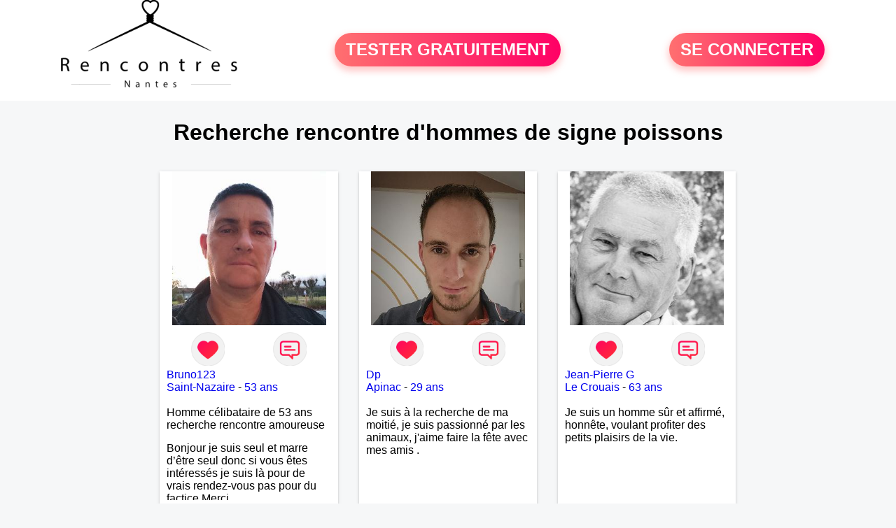

--- FILE ---
content_type: text/html; charset=UTF-8
request_url: https://www.rencontres-nantes.fr/recherche/rencontre-d-hommes-de-signe-poissons-nantes-19-13-0
body_size: 5869
content:
<!-- corps-recherche -->
<!DOCTYPE html>
<html lang="fr">
<head>
<title>Recherche rencontre d'hommes de signe poissons</title>
<meta name="description" content="Recherche rencontre d'hommes de signe poissons">
<meta name="keywords" content="">
<meta name="subject" content="Recherche des recherche rencontre d'hommes de signe poissons">
<meta name="Author" content="RENCONTRES-NANTES">
<meta name="Creation_date" content="21/02/2005">
<link rel="canonical" href="https://www.rencontres-nantes.fr/recherche/rencontre-d-hommes-de-signe-poissons-nantes-19-13-0">
<link rel='icon' type='image/x-icon' href='../favicon-rencontre.ico'>
<meta charset="UTF-8">
<meta name="viewport" content="width=device-width, initial-scale=1.0">
<meta http-equiv="X-UA-Compatible" content="ie=edge">
<META NAME="CLASSIFICATION" CONTENT="rencontre, celibataire, homme cherche femme, amour, amitie, couple, relation, ame soeur">
<meta name="theme-color" content="#f10d86"/>
<link rel='icon' type='image/x-icon' href='../favicon-rencontre.ico' />
<link rel="stylesheet" type="text/css" media="screen" href="../assets/font/icons.css">
<link rel="stylesheet" type="text/css" media="screen" href="../assets/css/euroset-home.css">
<style>
.containerForm {
	background: url("../images/background/rencontres-nantes.fr.jpg")!important;
	background-position-x: center!important;
	background-repeat: no-repeat!important;
}
.p15 {
	padding: 15px;
}
.colLogo {
	width: 70%;
	text-align: center;
	background-color: rgba(255,255,255,.85);
	border-radius: 15px;
	margin-right:auto;
	margin-left:auto;
	max-width:400px;
}
.colLogo img {
	width: 70%;
}
.colAction {
	width:85%;
	margin-right:auto;
	margin-left:auto;
}
.formsAccueil {
	width: 100%;
	margin-top:65px;
	margin-bottom:30px;
}
.formsAccueilWrapper {
	max-width:400px;
	background-color: #000000a1;
	padding-top: 15px;
	padding-bottom: 15px;
	padding-right: 10px;
	padding-left: 10px;
	border-radius: 15px;
	margin-right:auto;
	margin-left:auto;
}
.btActionSp {
	width: 100%;
	background-image: linear-gradient(to right,#ff7070,#ff0065);
	color: #fff;
	border: 0!important;
	cursor: pointer;
	border-radius: 60px;
	font-weight: 700;
	font-size:1.5em;
	padding: .65rem 1rem;
	box-shadow: 0 5px 10px 2px rgba(255,112,112,.36)!important;
}
@media (max-width: 1154px) {
	.btActionSp {
		font-size:1.2em;
	}
}
@media (max-width: 992px) {
	.btActionSp {
		font-size:1.2em;
	}
}
@media (max-width: 800px) {
	.btActionSp {
		font-size:0.8em;
	}
}
@media (max-width: 768px) {
	.formsAccueilWrapper {
		width:90%;
	}
}
.arPagin .arWrapperString {
	width: 100%;
	height:auto;
	padding: 8px;
}
.colAction {
	margin-top:30px;
}
.logoSiteSpecial {
	text-align:center;
}
.logoSiteSpecial img {
	max-height:125px;
	max-width:100%;
}
body {
	margin-top:150px;
}
@media (max-width: 768px) {
	body {
		margin-top:300px;
	}
}
</style>
</head>
<body>
<div id="loading" class="loading">
	Loading&#8230;
</div>
<div class="container" style="background-color:#ffffff;display:block;position:fixed;z-index:1000;top:0;left:0;margin-top:0px;width:100%;margin-left: auto;margin-right: auto;max-width:100%">
	<div class="row" style="margin-bottom:15px;">
		<div class="l4 s12" style="align-self:center">
			<div class="logoSiteSpecial">
				<a href="../" alt="Site de rencontre gratuit Rencontres-nantes">
				<img src="../logo-header/www.rencontres-nantes.fr.png" title="Accueil" /></a>
			</div>
		</div>
		<div class="l4 s12" style="align-self:center; ">
			<div class="colAction">
				<div class="row">
					<div class="s12" style="text-align:center;margin-bottom:1em;">
						<div class="inscriptionBtWrapper"><a title="Inscription" href="../inscription" class="btActionSp btInscription" style="white-space: nowrap;">TESTER GRATUITEMENT</a></div>
					</div>
				</div>
			</div>
		</div>
		<div class="l4 s12" style="align-self:center; ">
			<div class="colAction">
				<div class="row">
					<div class="s12" style="text-align:center;margin-bottom:1em;">
						<div class="connexionBtWrapper"><a title="Connection" href="../seconnecter" class="btActionSp btConnexionSp" >SE CONNECTER</a></div>
					</div>
				</div>
			</div>
		</div>
	</div>
</div><div class="row">
	<div class="s12 textCenter">
		<h1>
Recherche rencontre d'hommes de signe poissons		</h1>
	</div>
</div>
<div class="row">
	<!-- BEGIN PROFIL -->
	<div class="l2 m2"></div>
	<div class="l8 s12">
		<div class="row">
			<div class="l3 m4 s12">
				<div class="p15">
					<div class="arCardSP">
						<div class="header" style="background-image: url('../photos/184/93/1849342/1849342_300.jpg'); cursor: pointer;"
							onclick="window.location.href='../rencontre-Bruno123-profil-1849342';"></div>
						<div class="body">
							<div class="title">
								<!-- BEGIN BUTTON -->
								<div class="row">
									<div class="s6" style="text-align:center">
										<div style="cursor: pointer;" onclick="homeSendCdr('Bruno123');">
											<img src="../assets/img/round-like.png" width="48" height="48" title="Envoyer un coup de coeur" alt="Envoyer un coup de coeur">
										</div>
									</div>
									<div class="s6" style="text-align:center">
										<div style="cursor: pointer;" onclick="homeSendMsg('Bruno123');">
											<img src="../assets/img/round-message.png" width="48" height="48" title="Envoyer un message" alt="Envoyer un message">
										</div>
									</div>
								</div>
								<!-- END BUTTON -->
								<a href="../rencontre-Bruno123-profil-1849342" title="Voir le profil">Bruno123</a>
							</div>
							<div class="text">
								<a title="Rencontre par ville" href=../recherche/rencontres-hommes-saint-nazaire-18-28647-0>Saint-Nazaire</a> - <a title="Rencontre par age" href=../recherche/rencontres-hommes-53-ans-13-53-0>53 ans</a><br><br>
								<div style="margin-bottom:15px;">
Homme célibataire de 53 ans recherche rencontre amoureuse								</div>
Bonjour je suis seul et marre d’être seul donc si vous êtes intéressés je suis là pour de vrais rendez-vous pas pour du factice Merci 							</div>
						</div>
						<div class="textCenter p15">
							<a href="../rencontre-Bruno123-profil-1849342" class="arBtn gradientMauve" title="Voir le profil">Voir le profil</a>    
						</div>
					</div>
				</div>
			</div>
			<div class="l3 m4 s12">
				<div class="p15">
					<div class="arCardSP">
						<div class="header" style="background-image: url('../photos/183/96/1839656/1839656_300.jpg'); cursor: pointer;"
							onclick="window.location.href='../rencontre-Dp-profil-1839656';"></div>
						<div class="body">
							<div class="title">
								<!-- BEGIN BUTTON -->
								<div class="row">
									<div class="s6" style="text-align:center">
										<div style="cursor: pointer;" onclick="homeSendCdr('Dp');">
											<img src="../assets/img/round-like.png" width="48" height="48" title="Envoyer un coup de coeur" alt="Envoyer un coup de coeur">
										</div>
									</div>
									<div class="s6" style="text-align:center">
										<div style="cursor: pointer;" onclick="homeSendMsg('Dp');">
											<img src="../assets/img/round-message.png" width="48" height="48" title="Envoyer un message" alt="Envoyer un message">
										</div>
									</div>
								</div>
								<!-- END BUTTON -->
								<a href="../rencontre-Dp-profil-1839656" title="Voir le profil">Dp</a>
							</div>
							<div class="text">
								<a title="Rencontre par ville" href=../recherche/rencontres-hommes-apinac-18-36904-0>Apinac</a> - <a title="Rencontre par age" href=../recherche/rencontres-hommes-29-ans-13-29-0>29 ans</a><br><br>
Je suis à la recherche de ma moitié, je suis passionné par les animaux, j'aime faire la fête avec mes amis . 							</div>
						</div>
						<div class="textCenter p15">
							<a href="../rencontre-Dp-profil-1839656" class="arBtn gradientMauve" title="Voir le profil">Voir le profil</a>    
						</div>
					</div>
				</div>
			</div>
			<div class="l3 m4 s12">
				<div class="p15">
					<div class="arCardSP">
						<div class="header" style="background-image: url('../photos/184/92/1849230/1849230_300.jpg'); cursor: pointer;"
							onclick="window.location.href='../rencontre-Jean-Pierre+G-profil-1849230';"></div>
						<div class="body">
							<div class="title">
								<!-- BEGIN BUTTON -->
								<div class="row">
									<div class="s6" style="text-align:center">
										<div style="cursor: pointer;" onclick="homeSendCdr('Jean-Pierre G');">
											<img src="../assets/img/round-like.png" width="48" height="48" title="Envoyer un coup de coeur" alt="Envoyer un coup de coeur">
										</div>
									</div>
									<div class="s6" style="text-align:center">
										<div style="cursor: pointer;" onclick="homeSendMsg('Jean-Pierre G');">
											<img src="../assets/img/round-message.png" width="48" height="48" title="Envoyer un message" alt="Envoyer un message">
										</div>
									</div>
								</div>
								<!-- END BUTTON -->
								<a href="../rencontre-Jean-Pierre+G-profil-1849230" title="Voir le profil">Jean-Pierre G</a>
							</div>
							<div class="text">
								<a title="Rencontre par ville" href=../recherche/rencontres-hommes-le-crouais-18-9485-0>Le Crouais</a> - <a title="Rencontre par age" href=../recherche/rencontres-hommes-63-ans-13-63-0>63 ans</a><br><br>
Je suis un homme sûr et affirmé, honnête, voulant profiter des petits plaisirs de la vie. 							</div>
						</div>
						<div class="textCenter p15">
							<a href="../rencontre-Jean-Pierre+G-profil-1849230" class="arBtn gradientMauve" title="Voir le profil">Voir le profil</a>    
						</div>
					</div>
				</div>
			</div>
			<div class="l3 m4 s12">
				<div class="p15">
					<div class="arCardSP">
						<div class="header" style="background-image: url('../photos/184/44/1844461/1844461_300.jpg'); cursor: pointer;"
							onclick="window.location.href='../rencontre-MOA-profil-1844461';"></div>
						<div class="body">
							<div class="title">
								<!-- BEGIN BUTTON -->
								<div class="row">
									<div class="s6" style="text-align:center">
										<div style="cursor: pointer;" onclick="homeSendCdr('MOA');">
											<img src="../assets/img/round-like.png" width="48" height="48" title="Envoyer un coup de coeur" alt="Envoyer un coup de coeur">
										</div>
									</div>
									<div class="s6" style="text-align:center">
										<div style="cursor: pointer;" onclick="homeSendMsg('MOA');">
											<img src="../assets/img/round-message.png" width="48" height="48" title="Envoyer un message" alt="Envoyer un message">
										</div>
									</div>
								</div>
								<!-- END BUTTON -->
								<a href="../rencontre-MOA-profil-1844461" title="Voir le profil">MOA</a>
							</div>
							<div class="text">
								<a title="Rencontre par ville" href=../recherche/rencontres-hommes-mont-vert-18-14285-0>Mont-Vert</a> - <a title="Rencontre par age" href=../recherche/rencontres-hommes-64-ans-13-64-0>64 ans</a><br><br>
								<div style="margin-bottom:15px;">
Homme célibataire de 64 ans recherche rencontre amoureuse								</div>
Je suis mysterieux							</div>
						</div>
						<div class="textCenter p15">
							<a href="../rencontre-MOA-profil-1844461" class="arBtn gradientMauve" title="Voir le profil">Voir le profil</a>    
						</div>
					</div>
				</div>
			</div>
			<div class="l3 m4 s12">
				<div class="p15">
					<div class="arCardSP">
						<div class="header" style="background-image: url('../photos/78/29/782994/782994_300.jpg'); cursor: pointer;"
							onclick="window.location.href='../rencontre-Sunshiro02-profil-782994';"></div>
						<div class="body">
							<div class="title">
								<!-- BEGIN BUTTON -->
								<div class="row">
									<div class="s6" style="text-align:center">
										<div style="cursor: pointer;" onclick="homeSendCdr('Sunshiro02');">
											<img src="../assets/img/round-like.png" width="48" height="48" title="Envoyer un coup de coeur" alt="Envoyer un coup de coeur">
										</div>
									</div>
									<div class="s6" style="text-align:center">
										<div style="cursor: pointer;" onclick="homeSendMsg('Sunshiro02');">
											<img src="../assets/img/round-message.png" width="48" height="48" title="Envoyer un message" alt="Envoyer un message">
										</div>
									</div>
								</div>
								<!-- END BUTTON -->
								<a href="../rencontre-Sunshiro02-profil-782994" title="Voir le profil">Sunshiro02</a>
							</div>
							<div class="text">
								<a title="Rencontre par ville" href=../recherche/rencontres-hommes-soissons-18-30567-0>Soissons</a> - <a title="Rencontre par age" href=../recherche/rencontres-hommes-41-ans-13-41-0>41 ans</a><br><br>
								<div style="margin-bottom:15px;">
Homme célibataire de 41 ans recherche rencontre amoureuse								</div>
Est-ce que le véritable amour se trouve ici? Y-a-t'il des femmes réellement sincères et surtout ne jouant pas avec les sentiments des hommes?
Etant un homme protecteur et bienveillant, je veux continuer d'y croire et pouvoir enfin former la petite famille que je désir temps.
Faux profil, profiteuse et autres joyeuseté passer votre chemin, vous ne m'intéressez pas du tout!							</div>
						</div>
						<div class="textCenter p15">
							<a href="../rencontre-Sunshiro02-profil-782994" class="arBtn gradientMauve" title="Voir le profil">Voir le profil</a>    
						</div>
					</div>
				</div>
			</div>
			<div class="l3 m4 s12">
				<div class="p15">
					<div class="arCardSP">
						<div class="header" style="background-image: url('../photos/183/33/1833363/1833363_300.jpg'); cursor: pointer;"
							onclick="window.location.href='../rencontre-ami-profil-1833363';"></div>
						<div class="body">
							<div class="title">
								<!-- BEGIN BUTTON -->
								<div class="row">
									<div class="s6" style="text-align:center">
										<div style="cursor: pointer;" onclick="homeSendCdr('ami');">
											<img src="../assets/img/round-like.png" width="48" height="48" title="Envoyer un coup de coeur" alt="Envoyer un coup de coeur">
										</div>
									</div>
									<div class="s6" style="text-align:center">
										<div style="cursor: pointer;" onclick="homeSendMsg('ami');">
											<img src="../assets/img/round-message.png" width="48" height="48" title="Envoyer un message" alt="Envoyer un message">
										</div>
									</div>
								</div>
								<!-- END BUTTON -->
								<a href="../rencontre-ami-profil-1833363" title="Voir le profil">ami</a>
							</div>
							<div class="text">
								<a title="Rencontre par ville" href=../recherche/rencontres-hommes-toulon-18-34683-0>Toulon</a> - <a title="Rencontre par age" href=../recherche/rencontres-hommes-80-ans-13-80-0>80 ans</a><br><br>
je cherche une femme pour finir mes vieux jours ensemble							</div>
						</div>
						<div class="textCenter p15">
							<a href="../rencontre-ami-profil-1833363" class="arBtn gradientMauve" title="Voir le profil">Voir le profil</a>    
						</div>
					</div>
				</div>
			</div>
			<div class="l3 m4 s12">
				<div class="p15">
					<div class="arCardSP">
						<div class="header" style="background-image: url('../photos/183/99/1839956/1839956_300.jpg'); cursor: pointer;"
							onclick="window.location.href='../rencontre-Cedg-profil-1839956';"></div>
						<div class="body">
							<div class="title">
								<!-- BEGIN BUTTON -->
								<div class="row">
									<div class="s6" style="text-align:center">
										<div style="cursor: pointer;" onclick="homeSendCdr('Cedg');">
											<img src="../assets/img/round-like.png" width="48" height="48" title="Envoyer un coup de coeur" alt="Envoyer un coup de coeur">
										</div>
									</div>
									<div class="s6" style="text-align:center">
										<div style="cursor: pointer;" onclick="homeSendMsg('Cedg');">
											<img src="../assets/img/round-message.png" width="48" height="48" title="Envoyer un message" alt="Envoyer un message">
										</div>
									</div>
								</div>
								<!-- END BUTTON -->
								<a href="../rencontre-Cedg-profil-1839956" title="Voir le profil">Cedg</a>
							</div>
							<div class="text">
								<a title="Rencontre par ville" href=../recherche/rencontres-hommes-fontrailles-18-25985-0>Fontrailles</a> - <a title="Rencontre par age" href=../recherche/rencontres-hommes-46-ans-13-46-0>46 ans</a><br><br>
								<div style="margin-bottom:15px;">
Homme célibataire de 46 ans recherche rencontre amoureuse								</div>
Bonjour, Cedric 46 ans, nouveau dans la région, cherche une jolie rencontre, pour sortie, balade, restaurant et voir plus si le courant passe.
Je suis sociable, souriant, patient, j’aime rire et plaisanter..							</div>
						</div>
						<div class="textCenter p15">
							<a href="../rencontre-Cedg-profil-1839956" class="arBtn gradientMauve" title="Voir le profil">Voir le profil</a>    
						</div>
					</div>
				</div>
			</div>
			<div class="l3 m4 s12">
				<div class="p15">
					<div class="arCardSP">
						<div class="header" style="background-image: url('../photos/184/70/1847097/1847097_300.jpg'); cursor: pointer;"
							onclick="window.location.href='../rencontre-Mimi+-profil-1847097';"></div>
						<div class="body">
							<div class="title">
								<!-- BEGIN BUTTON -->
								<div class="row">
									<div class="s6" style="text-align:center">
										<div style="cursor: pointer;" onclick="homeSendCdr('Mimi ');">
											<img src="../assets/img/round-like.png" width="48" height="48" title="Envoyer un coup de coeur" alt="Envoyer un coup de coeur">
										</div>
									</div>
									<div class="s6" style="text-align:center">
										<div style="cursor: pointer;" onclick="homeSendMsg('Mimi ');">
											<img src="../assets/img/round-message.png" width="48" height="48" title="Envoyer un message" alt="Envoyer un message">
										</div>
									</div>
								</div>
								<!-- END BUTTON -->
								<a href="../rencontre-Mimi+-profil-1847097" title="Voir le profil">Mimi </a>
							</div>
							<div class="text">
								<a title="Rencontre par ville" href=../recherche/rencontres-hommes-bretignolles-sur-mer-18-29942-0>Bretignolles-sur-Mer</a> - <a title="Rencontre par age" href=../recherche/rencontres-hommes-70-ans-13-70-0>70 ans</a><br><br>
								<div style="margin-bottom:15px;">
Homme veuf/veuve de 70 ans recherche rencontre amoureuse								</div>
Je recherche l'amour et la passion la complicité a faire des projets a deux 

Mes photos sont de la semaine 
Je ne suis pas une bête de cirque je recherche une relation sérieuse merci de me respecter							</div>
						</div>
						<div class="textCenter p15">
							<a href="../rencontre-Mimi+-profil-1847097" class="arBtn gradientMauve" title="Voir le profil">Voir le profil</a>    
						</div>
					</div>
				</div>
			</div>
			<div class="l3 m4 s12">
				<div class="p15">
					<div class="arCardSP">
						<div class="header" style="background-image: url('../photos/184/94/1849479/1849479_300.jpg'); cursor: pointer;"
							onclick="window.location.href='../rencontre-Kakuya+-profil-1849479';"></div>
						<div class="body">
							<div class="title">
								<!-- BEGIN BUTTON -->
								<div class="row">
									<div class="s6" style="text-align:center">
										<div style="cursor: pointer;" onclick="homeSendCdr('Kakuya ');">
											<img src="../assets/img/round-like.png" width="48" height="48" title="Envoyer un coup de coeur" alt="Envoyer un coup de coeur">
										</div>
									</div>
									<div class="s6" style="text-align:center">
										<div style="cursor: pointer;" onclick="homeSendMsg('Kakuya ');">
											<img src="../assets/img/round-message.png" width="48" height="48" title="Envoyer un message" alt="Envoyer un message">
										</div>
									</div>
								</div>
								<!-- END BUTTON -->
								<a href="../rencontre-Kakuya+-profil-1849479" title="Voir le profil">Kakuya </a>
							</div>
							<div class="text">
								<a title="Rencontre par ville" href=../recherche/rencontres-hommes-curel-18-33985-0>Curel</a> - <a title="Rencontre par age" href=../recherche/rencontres-hommes-32-ans-13-32-0>32 ans</a><br><br>
								<div style="margin-bottom:15px;">
Homme célibataire de 32 ans recherche rencontre amoureuse								</div>
L'amour peut être ?							</div>
						</div>
						<div class="textCenter p15">
							<a href="../rencontre-Kakuya+-profil-1849479" class="arBtn gradientMauve" title="Voir le profil">Voir le profil</a>    
						</div>
					</div>
				</div>
			</div>
			<div class="l3 m4 s12">
				<div class="p15">
					<div class="arCardSP">
						<div class="header" style="background-image: url('../photos/184/55/1845569/1845569_300.jpg'); cursor: pointer;"
							onclick="window.location.href='../rencontre-Clothaire-profil-1845569';"></div>
						<div class="body">
							<div class="title">
								<!-- BEGIN BUTTON -->
								<div class="row">
									<div class="s6" style="text-align:center">
										<div style="cursor: pointer;" onclick="homeSendCdr('Clothaire');">
											<img src="../assets/img/round-like.png" width="48" height="48" title="Envoyer un coup de coeur" alt="Envoyer un coup de coeur">
										</div>
									</div>
									<div class="s6" style="text-align:center">
										<div style="cursor: pointer;" onclick="homeSendMsg('Clothaire');">
											<img src="../assets/img/round-message.png" width="48" height="48" title="Envoyer un message" alt="Envoyer un message">
										</div>
									</div>
								</div>
								<!-- END BUTTON -->
								<a href="../rencontre-Clothaire-profil-1845569" title="Voir le profil">Clothaire</a>
							</div>
							<div class="text">
								<a title="Rencontre par ville" href=../recherche/rencontres-hommes-aiguillon-18-2435-0>Aiguillon</a> - <a title="Rencontre par age" href=../recherche/rencontres-hommes-80-ans-13-80-0>80 ans</a><br><br>
Retraité,veuf,82 ans,sensible et sentimentale  pas grincheux! 
la  solitude est pesante  cherche pour partager son temps et ses loisirs une Amie,complice aimant!t la nature et les voyages.
je peux recevoir.							</div>
						</div>
						<div class="textCenter p15">
							<a href="../rencontre-Clothaire-profil-1845569" class="arBtn gradientMauve" title="Voir le profil">Voir le profil</a>    
						</div>
					</div>
				</div>
			</div>
			<div class="l3 m4 s12">
				<div class="p15">
					<div class="arCardSP">
						<div class="header" style="background-image: url('../photos/183/59/1835972/1835972_300.jpg'); cursor: pointer;"
							onclick="window.location.href='../rencontre-Math59880-profil-1835972';"></div>
						<div class="body">
							<div class="title">
								<!-- BEGIN BUTTON -->
								<div class="row">
									<div class="s6" style="text-align:center">
										<div style="cursor: pointer;" onclick="homeSendCdr('Math59880');">
											<img src="../assets/img/round-like.png" width="48" height="48" title="Envoyer un coup de coeur" alt="Envoyer un coup de coeur">
										</div>
									</div>
									<div class="s6" style="text-align:center">
										<div style="cursor: pointer;" onclick="homeSendMsg('Math59880');">
											<img src="../assets/img/round-message.png" width="48" height="48" title="Envoyer un message" alt="Envoyer un message">
										</div>
									</div>
								</div>
								<!-- END BUTTON -->
								<a href="../rencontre-Math59880-profil-1835972" title="Voir le profil">Math59880</a>
							</div>
							<div class="text">
								<a title="Rencontre par ville" href=../recherche/rencontres-hommes-saint-saulve-18-27460-0>Saint-Saulve</a> - <a title="Rencontre par age" href=../recherche/rencontres-hommes-33-ans-13-33-0>33 ans</a><br><br>
Bonjour. Je m'appelle Mathieu. Je suis ici pour une relation sérieuse.							</div>
						</div>
						<div class="textCenter p15">
							<a href="../rencontre-Math59880-profil-1835972" class="arBtn gradientMauve" title="Voir le profil">Voir le profil</a>    
						</div>
					</div>
				</div>
			</div>
			<div class="l3 m4 s12">
				<div class="p15">
					<div class="arCardSP">
						<div class="header" style="background-image: url('../photos/183/75/1837567/1837567_300.jpg'); cursor: pointer;"
							onclick="window.location.href='../rencontre-Rom31-profil-1837567';"></div>
						<div class="body">
							<div class="title">
								<!-- BEGIN BUTTON -->
								<div class="row">
									<div class="s6" style="text-align:center">
										<div style="cursor: pointer;" onclick="homeSendCdr('Rom31');">
											<img src="../assets/img/round-like.png" width="48" height="48" title="Envoyer un coup de coeur" alt="Envoyer un coup de coeur">
										</div>
									</div>
									<div class="s6" style="text-align:center">
										<div style="cursor: pointer;" onclick="homeSendMsg('Rom31');">
											<img src="../assets/img/round-message.png" width="48" height="48" title="Envoyer un message" alt="Envoyer un message">
										</div>
									</div>
								</div>
								<!-- END BUTTON -->
								<a href="../rencontre-Rom31-profil-1837567" title="Voir le profil">Rom31</a>
							</div>
							<div class="text">
								<a title="Rencontre par ville" href=../recherche/rencontres-hommes-aussonne-18-25378-0>Aussonne</a> - <a title="Rencontre par age" href=../recherche/rencontres-hommes-29-ans-13-29-0>29 ans</a><br><br>
								<div style="margin-bottom:15px;">
Homme célibataire de 29 ans recherche rencontre amoureuse								</div>
Bonjour, je m’appelle Romain, je suis célibataire et j’ai 29 ans. Je suis présent pour faire des rencontres ou boire un coups 							</div>
						</div>
						<div class="textCenter p15">
							<a href="../rencontre-Rom31-profil-1837567" class="arBtn gradientMauve" title="Voir le profil">Voir le profil</a>    
						</div>
					</div>
				</div>
			</div>
			<div class="l3 m4 s12">
				<div class="p15">
					<div class="arCardSP">
						<div class="header" style="background-image: url('../photos/184/79/1847910/1847910_300.jpg'); cursor: pointer;"
							onclick="window.location.href='../rencontre-R+one-profil-1847910';"></div>
						<div class="body">
							<div class="title">
								<!-- BEGIN BUTTON -->
								<div class="row">
									<div class="s6" style="text-align:center">
										<div style="cursor: pointer;" onclick="homeSendCdr('R one');">
											<img src="../assets/img/round-like.png" width="48" height="48" title="Envoyer un coup de coeur" alt="Envoyer un coup de coeur">
										</div>
									</div>
									<div class="s6" style="text-align:center">
										<div style="cursor: pointer;" onclick="homeSendMsg('R one');">
											<img src="../assets/img/round-message.png" width="48" height="48" title="Envoyer un message" alt="Envoyer un message">
										</div>
									</div>
								</div>
								<!-- END BUTTON -->
								<a href="../rencontre-R+one-profil-1847910" title="Voir le profil">R one</a>
							</div>
							<div class="text">
								<a title="Rencontre par ville" href=../recherche/rencontres-hommes-plouzane-18-8937-0>Plouzané</a> - <a title="Rencontre par age" href=../recherche/rencontres-hommes-50-ans-13-50-0>50 ans</a><br><br>
								<div style="margin-bottom:15px;">
Homme célibataire de 50 ans recherche rencontre amoureuse								</div>
Homme taquin mais entier							</div>
						</div>
						<div class="textCenter p15">
							<a href="../rencontre-R+one-profil-1847910" class="arBtn gradientMauve" title="Voir le profil">Voir le profil</a>    
						</div>
					</div>
				</div>
			</div>
			<div class="l3 m4 s12">
				<div class="p15">
					<div class="arCardSP">
						<div class="header" style="background-image: url('../photos/184/53/1845364/1845364_300.jpg'); cursor: pointer;"
							onclick="window.location.href='../rencontre-Tom4533-profil-1845364';"></div>
						<div class="body">
							<div class="title">
								<!-- BEGIN BUTTON -->
								<div class="row">
									<div class="s6" style="text-align:center">
										<div style="cursor: pointer;" onclick="homeSendCdr('Tom4533');">
											<img src="../assets/img/round-like.png" width="48" height="48" title="Envoyer un coup de coeur" alt="Envoyer un coup de coeur">
										</div>
									</div>
									<div class="s6" style="text-align:center">
										<div style="cursor: pointer;" onclick="homeSendMsg('Tom4533');">
											<img src="../assets/img/round-message.png" width="48" height="48" title="Envoyer un message" alt="Envoyer un message">
										</div>
									</div>
								</div>
								<!-- END BUTTON -->
								<a href="../rencontre-Tom4533-profil-1845364" title="Voir le profil">Tom4533</a>
							</div>
							<div class="text">
								<a title="Rencontre par ville" href=../recherche/rencontres-hommes-camiran-18-1778-0>Camiran</a> - <a title="Rencontre par age" href=../recherche/rencontres-hommes-62-ans-13-62-0>62 ans</a><br><br>
								<div style="margin-bottom:15px;">
Homme célibataire de 62 ans recherche rencontre amoureuse								</div>
Dynamique, sportive et impatient de partager de bon moment avec ma moitié. 							</div>
						</div>
						<div class="textCenter p15">
							<a href="../rencontre-Tom4533-profil-1845364" class="arBtn gradientMauve" title="Voir le profil">Voir le profil</a>    
						</div>
					</div>
				</div>
			</div>
			<div class="l3 m4 s12">
				<div class="p15">
					<div class="arCardSP">
						<div class="header" style="background-image: url('../photos/175/72/1757241/1757241_300.jpg'); cursor: pointer;"
							onclick="window.location.href='../rencontre-Chris+-profil-1757241';"></div>
						<div class="body">
							<div class="title">
								<!-- BEGIN BUTTON -->
								<div class="row">
									<div class="s6" style="text-align:center">
										<div style="cursor: pointer;" onclick="homeSendCdr('Chris ');">
											<img src="../assets/img/round-like.png" width="48" height="48" title="Envoyer un coup de coeur" alt="Envoyer un coup de coeur">
										</div>
									</div>
									<div class="s6" style="text-align:center">
										<div style="cursor: pointer;" onclick="homeSendMsg('Chris ');">
											<img src="../assets/img/round-message.png" width="48" height="48" title="Envoyer un message" alt="Envoyer un message">
										</div>
									</div>
								</div>
								<!-- END BUTTON -->
								<a href="../rencontre-Chris+-profil-1757241" title="Voir le profil">Chris </a>
							</div>
							<div class="text">
								<a title="Rencontre par ville" href=../recherche/rencontres-hommes-maiche-18-14931-0>Maîche</a> - <a title="Rencontre par age" href=../recherche/rencontres-hommes-49-ans-13-49-0>49 ans</a><br><br>
								<div style="margin-bottom:15px;">
Homme célibataire de 49 ans recherche rencontre amoureuse								</div>
Je suis  une personne un peu timide, je cherche ma moitié qui veut  bien m'accepter comme je suis, aime faire  la fête, sortie entre amis et plein  d'autre choses .							</div>
						</div>
						<div class="textCenter p15">
							<a href="../rencontre-Chris+-profil-1757241" class="arBtn gradientMauve" title="Voir le profil">Voir le profil</a>    
						</div>
					</div>
				</div>
			</div>
			<div class="l3 m4 s12">
				<div class="p15">
					<div class="arCardSP">
						<div class="header" style="background-image: url('../photos/184/27/1842751/1842751_300.jpg'); cursor: pointer;"
							onclick="window.location.href='../rencontre-Luigi1971-profil-1842751';"></div>
						<div class="body">
							<div class="title">
								<!-- BEGIN BUTTON -->
								<div class="row">
									<div class="s6" style="text-align:center">
										<div style="cursor: pointer;" onclick="homeSendCdr('Luigi1971');">
											<img src="../assets/img/round-like.png" width="48" height="48" title="Envoyer un coup de coeur" alt="Envoyer un coup de coeur">
										</div>
									</div>
									<div class="s6" style="text-align:center">
										<div style="cursor: pointer;" onclick="homeSendMsg('Luigi1971');">
											<img src="../assets/img/round-message.png" width="48" height="48" title="Envoyer un message" alt="Envoyer un message">
										</div>
									</div>
								</div>
								<!-- END BUTTON -->
								<a href="../rencontre-Luigi1971-profil-1842751" title="Voir le profil">Luigi1971</a>
							</div>
							<div class="text">
								<a title="Rencontre par ville" href=../recherche/rencontres-hommes-saint-germain-les-vergnes-18-20837-0>Saint-Germain-les-Vergnes</a> - <a title="Rencontre par age" href=../recherche/rencontres-hommes-54-ans-13-54-0>54 ans</a><br><br>
Bonjour, je suis a la recherche d une relation serieuse. Apres un an de solitude a me reconstruire, j aspire a retrouve l amour.Malgre tout je ne suis pas desepere et j entends prendre le temps de trouver l ame soeur.							</div>
						</div>
						<div class="textCenter p15">
							<a href="../rencontre-Luigi1971-profil-1842751" class="arBtn gradientMauve" title="Voir le profil">Voir le profil</a>    
						</div>
					</div>
				</div>
			</div>
		</div>
		<!-- BEGIN PAGIN -->
		<div class="row textCenter">
			<ul class="arPagin">
<li class='arWrapperNumber active'><a href='//www.rencontres-nantes.fr/recherche/rencontre-d-hommes-de-signe-poissons-nantes-19-13-' title='Page 1'>1</a></li>
<li class='arWrapperNumber '><a href='//www.rencontres-nantes.fr/recherche/rencontre-d-hommes-de-signe-poissons-nantes-19-13-1' title='Page 2'>2</a></li>
<li class='arWrapperNumber '><a href='//www.rencontres-nantes.fr/recherche/rencontre-d-hommes-de-signe-poissons-nantes-19-13-2' title='Page 3'>3</a></li>
<li class='arWrapperNumber '><a href='//www.rencontres-nantes.fr/recherche/rencontre-d-hommes-de-signe-poissons-nantes-19-13-3' title='Page 4'>4</a></li>
<li class='arWrapperNumber '><a href='//www.rencontres-nantes.fr/recherche/rencontre-d-hommes-de-signe-poissons-nantes-19-13-4' title='Page 5'>5</a></li>
<li class='arWrapperNumber '><a href='//www.rencontres-nantes.fr/recherche/rencontre-d-hommes-de-signe-poissons-nantes-19-13-5' title='Page 6'>6</a></li>
<li class='arWrapperNumber '><a href='//www.rencontres-nantes.fr/recherche/rencontre-d-hommes-de-signe-poissons-nantes-19-13-6' title='Page 7'>7</a></li>
<li class='arWrapperNumber '><a href='//www.rencontres-nantes.fr/recherche/rencontre-d-hommes-de-signe-poissons-nantes-19-13-7' title='Page 8'>8</a></li>
<li class='arWrapperNumber '><a href='//www.rencontres-nantes.fr/recherche/rencontre-d-hommes-de-signe-poissons-nantes-19-13-8' title='Page 9'>9</a></li>
<li class='arWrapperNumber '><a href='//www.rencontres-nantes.fr/recherche/rencontre-d-hommes-de-signe-poissons-nantes-19-13-9' title='Page 10'>10</a></li>
			</ul>
		</div>
		<!-- END PAGIN -->
	</div>
	<div class="l2 m2"></div>
	<!-- END PROFIL -->
</div>
<div class="footerSite">
	<div><a href="../faq" rel="nofollow">FAQ</a></div>
	<div><a href="../cgu" rel="nofollow">CGU</a></div>
	<div><a href="../plan-du-site">PLAN DU SITE</a></div>
	<div><a href="../contact.php" rel="nofollow">CONTACT</a></div>
</div>
<div class="arModal arHide" id="myModal">
	<div class="wrapperModal">
		<div class="modal-header titre"></div>
		<div class="modal-body texte"></div>
		<div class="modal-footer">
			<a href="javascript:void(0);" class="arBtn btOK gradientMauve btCANCEL">Fermer</a>
		</div>
	</div>
</div>
<div class="arModal arHide" id="myModalClose">
	<div class="wrapperModal">
		<div class="modal-header titre"></div>
		<div class="modal-body texte"></div>
		<div class="modal-footer">
			<a href="javascript:void(0);" class="arBtn btOK gradientMauve">Tester gratuitement</a>
			<a href="javascript:void(0);" class="arBtn gradientOrangeRose btCANCEL">Fermer</a>
		</div>
	</div>
</div>
</body>
</html>
<script>
var typePage = 'SP';
</script>
<script src="../assets/js/euroset-home.js?v=20250329"></script>
<script>
document.addEventListener("DOMContentLoaded", function() {
	document.addEventListener("contextmenu", function(e){
	e.preventDefault();
	}, false);
	handleIconViewPassword();
});
</script>
<!-- /home/dialfr/web/tag-analytics.php -->
<script>
collection = document.getElementsByTagName("script");
found = false;
for (let i = 0; i < collection.length; i++) {
	if ( (collection[i].src.search("google-analytics") >= 0) || (collection[i].src.search("googletagmanager") >= 0) ) {
		found = true;
		break;
	}
}
if (!found) {
	(function(i,s,o,g,r,a,m){
		i['GoogleAnalyticsObject'] = r;
		i[r] = i[r] || function() {
			(i[r].q = i[r].q || []).push(arguments)
		};
		i[r].l = 1 * new Date();
		a = s.createElement(o);
		m = s.getElementsByTagName(o)[0];
		a.async = 1;
		a.src = g;
		m.parentNode.insertBefore(a,m);
	})(window, document, 'script', 'https://www.googletagmanager.com/gtag/js?id=G-S396MQHCTV', 'ga');
	window.dataLayer = window.dataLayer || [];
	function gtag(){
		dataLayer.push(arguments);
	}
	gtag('js', new Date());
	gtag('config', 'G-S396MQHCTV');
}
</script>
<script type="text/javascript">
var sc_project = 12931178;
var sc_invisible = 1;
var sc_security = "92e957ae";
</script>
<script type="text/javascript" src="https://www.statcounter.com/counter/counter.js" async></script>
<!--
<noscript><div class="statcounter"><a title="Web Analytics Made Easy -
Statcounter" href="https://statcounter.com/" target="_blank"><img
class="statcounter" src="https://c.statcounter.com/12931178/0/92e957ae/1/"
alt="Web Analytics Made Easy - Statcounter"
referrerPolicy="no-referrer-when-downgrade"></a></div></noscript>
-->
